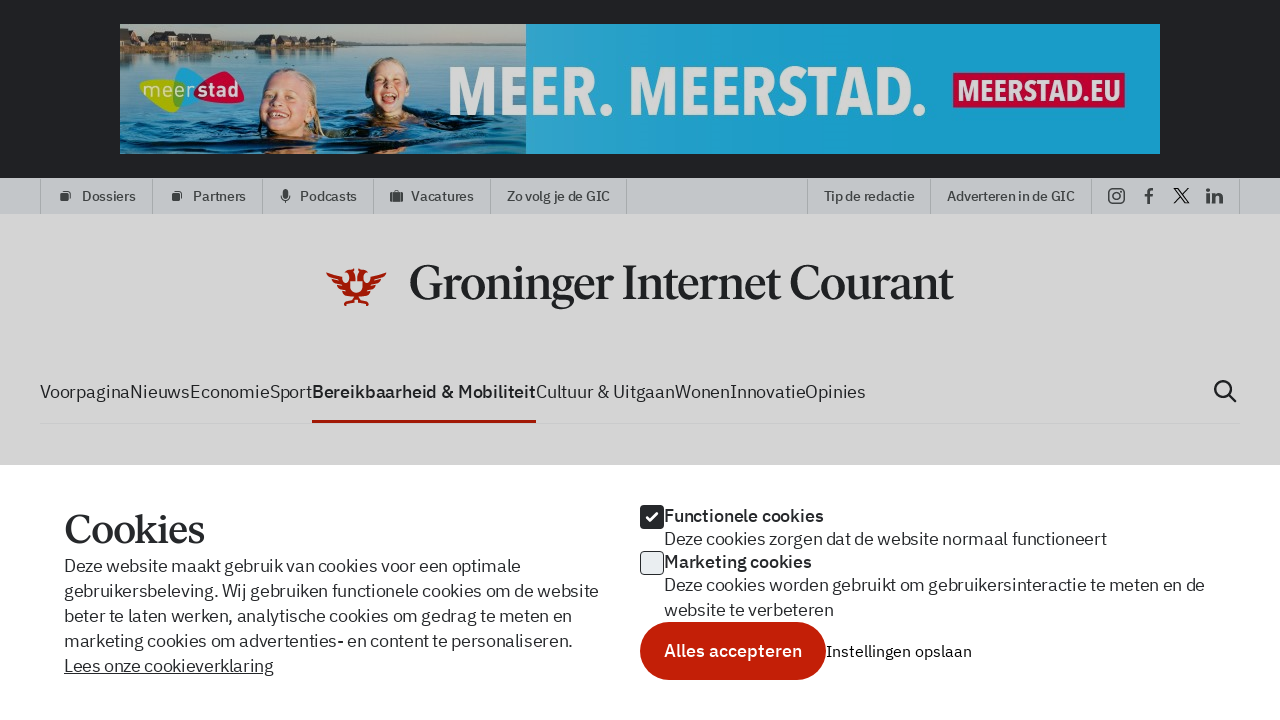

--- FILE ---
content_type: application/javascript; charset=UTF-8
request_url: https://gic.nl/assets/chunks/8f19282e.js
body_size: 573
content:
import{f as N,e as c}from"./ae6f4dd6.js";import{d as p,c as u,a as n,b as t,u as r,t as i,j as m,e as h,n as b,F as B,r as V}from"./390923d7.js";const k=["for"],E=["id","value","type","placeholder","disabled","required","minlength","name"],q={key:1},F=p({__name:"Input",props:{modelValue:null,label:null,placeholder:null,errorName:null,success:{type:Boolean},disabled:{type:Boolean},required:{type:Boolean},minlength:null,type:null,name:null},emits:["update:modelValue"],setup(e,{emit:f}){const l=e,o=u(()=>{var a;return(a=l==null?void 0:l.label)==null?void 0:a.replace(/\s/g,"")}),s=u(()=>l.errorName&&l.errorName in c.value?c.value[l.errorName]:[]),y=({target:a})=>{a instanceof HTMLInputElement&&(l.errorName&&N(l.errorName),f("update:modelValue",a.value))},d=u(()=>s.value.length>0?"has-error":l.success?"has-success":"");return(a,I)=>(n(),t("div",null,[e.label?(n(),t("label",{key:0,for:r(o),class:"label-bold"},i(e.label),9,k)):m("",!0),h("div",{class:b([e.label?"mt-2":"",r(d)])},[h("input",{id:r(o),value:e.modelValue,type:e.type,class:b(r(d)),placeholder:e.placeholder??e.label,disabled:e.disabled,required:e.required,minlength:e.minlength,name:e.name,onInput:y},null,42,E)],2),r(s).length>0?(n(),t("ul",q,[(n(!0),t(B,null,V(r(s),(g,v)=>(n(),t("li",{key:v,class:"text-error-100"},i(g),1))),128))])):m("",!0)]))}});export{F as _};
